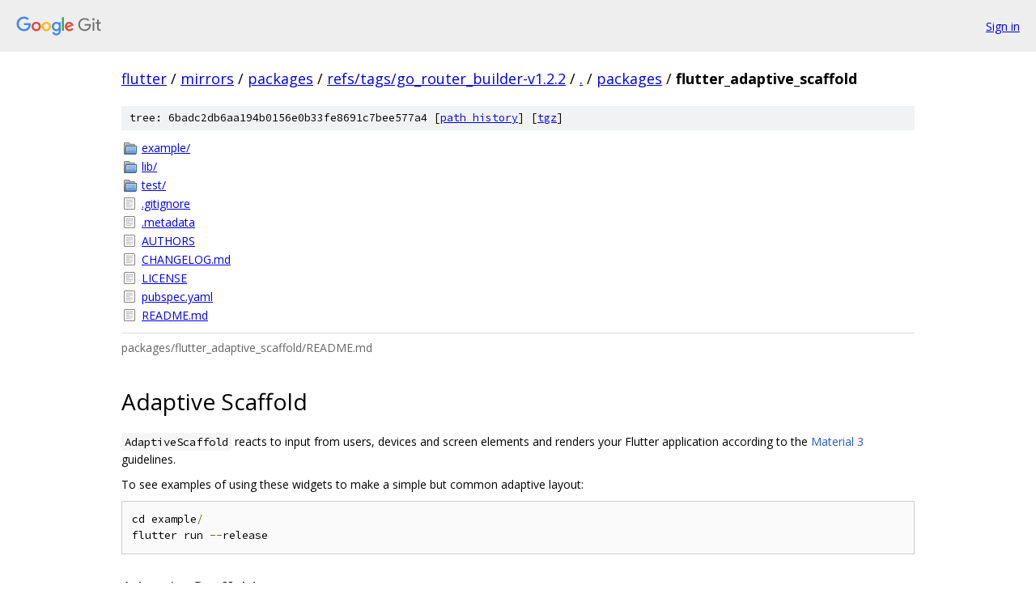

--- FILE ---
content_type: text/html; charset=utf-8
request_url: https://flutter.googlesource.com/mirrors/packages/+/refs/tags/go_router_builder-v1.2.2/packages/flutter_adaptive_scaffold
body_size: 69389
content:
<!DOCTYPE html><html lang="en"><head><meta charset="utf-8"><meta name="viewport" content="width=device-width, initial-scale=1"><title>packages/flutter_adaptive_scaffold - mirrors/packages - Git at Google</title><link rel="stylesheet" type="text/css" href="/+static/base.css"><link rel="stylesheet" type="text/css" href="/+static/doc.css"><link rel="stylesheet" type="text/css" href="/+static/prettify/prettify.css"><!-- default customHeadTagPart --></head><body class="Site"><header class="Site-header"><div class="Header"><a class="Header-image" href="/"><img src="//www.gstatic.com/images/branding/lockups/2x/lockup_git_color_108x24dp.png" width="108" height="24" alt="Google Git"></a><div class="Header-menu"> <a class="Header-menuItem" href="https://accounts.google.com/AccountChooser?faa=1&amp;continue=https://flutter.googlesource.com/login/mirrors/packages/%2B/refs/tags/go_router_builder-v1.2.2/packages/flutter_adaptive_scaffold">Sign in</a> </div></div></header><div class="Site-content"><div class="Container "><div class="Breadcrumbs"><a class="Breadcrumbs-crumb" href="/?format=HTML">flutter</a> / <a class="Breadcrumbs-crumb" href="/mirrors/">mirrors</a> / <a class="Breadcrumbs-crumb" href="/mirrors/packages/">packages</a> / <a class="Breadcrumbs-crumb" href="/mirrors/packages/+/refs/tags/go_router_builder-v1.2.2">refs/tags/go_router_builder-v1.2.2</a> / <a class="Breadcrumbs-crumb" href="/mirrors/packages/+/refs/tags/go_router_builder-v1.2.2/">.</a> / <a class="Breadcrumbs-crumb" href="/mirrors/packages/+/refs/tags/go_router_builder-v1.2.2/packages">packages</a> / <span class="Breadcrumbs-crumb">flutter_adaptive_scaffold</span></div><div class="TreeDetail"><div class="u-sha1 u-monospace TreeDetail-sha1">tree: 6badc2db6aa194b0156e0b33fe8691c7bee577a4 [<a href="/mirrors/packages/+log/refs/tags/go_router_builder-v1.2.2/packages/flutter_adaptive_scaffold">path history</a>] <span>[<a href="/mirrors/packages/+archive/refs/tags/go_router_builder-v1.2.2/packages/flutter_adaptive_scaffold.tar.gz">tgz</a>]</span></div><ol class="FileList"><li class="FileList-item FileList-item--gitTree" title="Tree - example/"><a class="FileList-itemLink" href="/mirrors/packages/+/refs/tags/go_router_builder-v1.2.2/packages/flutter_adaptive_scaffold/example/">example/</a></li><li class="FileList-item FileList-item--gitTree" title="Tree - lib/"><a class="FileList-itemLink" href="/mirrors/packages/+/refs/tags/go_router_builder-v1.2.2/packages/flutter_adaptive_scaffold/lib/">lib/</a></li><li class="FileList-item FileList-item--gitTree" title="Tree - test/"><a class="FileList-itemLink" href="/mirrors/packages/+/refs/tags/go_router_builder-v1.2.2/packages/flutter_adaptive_scaffold/test/">test/</a></li><li class="FileList-item FileList-item--regularFile" title="Regular file - .gitignore"><a class="FileList-itemLink" href="/mirrors/packages/+/refs/tags/go_router_builder-v1.2.2/packages/flutter_adaptive_scaffold/.gitignore">.gitignore</a></li><li class="FileList-item FileList-item--regularFile" title="Regular file - .metadata"><a class="FileList-itemLink" href="/mirrors/packages/+/refs/tags/go_router_builder-v1.2.2/packages/flutter_adaptive_scaffold/.metadata">.metadata</a></li><li class="FileList-item FileList-item--regularFile" title="Regular file - AUTHORS"><a class="FileList-itemLink" href="/mirrors/packages/+/refs/tags/go_router_builder-v1.2.2/packages/flutter_adaptive_scaffold/AUTHORS">AUTHORS</a></li><li class="FileList-item FileList-item--regularFile" title="Regular file - CHANGELOG.md"><a class="FileList-itemLink" href="/mirrors/packages/+/refs/tags/go_router_builder-v1.2.2/packages/flutter_adaptive_scaffold/CHANGELOG.md">CHANGELOG.md</a></li><li class="FileList-item FileList-item--regularFile" title="Regular file - LICENSE"><a class="FileList-itemLink" href="/mirrors/packages/+/refs/tags/go_router_builder-v1.2.2/packages/flutter_adaptive_scaffold/LICENSE">LICENSE</a></li><li class="FileList-item FileList-item--regularFile" title="Regular file - pubspec.yaml"><a class="FileList-itemLink" href="/mirrors/packages/+/refs/tags/go_router_builder-v1.2.2/packages/flutter_adaptive_scaffold/pubspec.yaml">pubspec.yaml</a></li><li class="FileList-item FileList-item--regularFile" title="Regular file - README.md"><a class="FileList-itemLink" href="/mirrors/packages/+/refs/tags/go_router_builder-v1.2.2/packages/flutter_adaptive_scaffold/README.md">README.md</a></li></ol><div class="InlineReadme"><div class="InlineReadme-path">packages/flutter_adaptive_scaffold/README.md</div><div class="doc"><h1><a class="h" name="Adaptive-Scaffold" href="#Adaptive-Scaffold"><span></span></a><a class="h" name="adaptive-scaffold" href="#adaptive-scaffold"><span></span></a>Adaptive Scaffold</h1><p><code class="code">AdaptiveScaffold</code> reacts to input from users, devices and screen elements and renders your Flutter application according to the <a href="https://m3.material.io/foundations/adaptive-design/overview">Material 3</a> guidelines.</p><p>To see examples of using these widgets to make a simple but common adaptive layout:</p><pre class="code"><span class="pln">cd example</span><span class="pun">/</span><span class="pln">
flutter run </span><span class="pun">--</span><span class="pln">release
</span></pre><h2><a class="h" name="AdaptiveScaffold" href="#AdaptiveScaffold"><span></span></a><a class="h" name="adaptivescaffold" href="#adaptivescaffold"><span></span></a>AdaptiveScaffold</h2><p>AdaptiveScaffold implements the basic visual layout structure for Material Design 3 that adapts to a variety of screens. It provides a preset of layout, including positions and animations, by handling macro changes in navigational elements and bodies based on the current features of the screen, namely screen width and platform. For example, the navigational elements would be a BottomNavigationBar on a small mobile device and a NavigationRail on larger devices. The body is the primary screen that takes up the space left by the navigational elements. The secondaryBody acts as an option to split the space between two panes for purposes such as having a detail view. There is some automatic functionality with foldables to handle the split between panels properly. AdaptiveScaffold is much simpler to use but is not the best if you would like high customizability. Apps that would like more refined layout and/or animation should use AdaptiveLayout.</p><h3><a class="h" name="AdaptiveScaffold-Example-Usage" href="#AdaptiveScaffold-Example-Usage"><span></span></a><a class="h" name="adaptivescaffold-example-usage" href="#adaptivescaffold-example-usage"><span></span></a>Example Usage</h3><pre class="code"><span class="pln">  @override
  Widget build</span><span class="pun">(</span><span class="pln">BuildContext context</span><span class="pun">)</span><span class="pln"> </span><span class="pun">{</span><span class="pln">
    </span><span class="com">// Define the children to display within the body at different breakpoints.</span><span class="pln">
    </span><span class="kwd">final</span><span class="pln"> List</span><span class="pun">&lt;</span><span class="pln">Widget</span><span class="pun">&gt;</span><span class="pln"> children </span><span class="pun">=</span><span class="pln"> </span><span class="pun">&lt;</span><span class="pln">Widget</span><span class="pun">&gt;[</span><span class="pln">
      </span><span class="kwd">for</span><span class="pln"> </span><span class="pun">(</span><span class="typ">int</span><span class="pln"> i </span><span class="pun">=</span><span class="pln"> </span><span class="lit">0</span><span class="pun">;</span><span class="pln"> i </span><span class="pun">&lt;</span><span class="pln"> </span><span class="lit">10</span><span class="pun">;</span><span class="pln"> i</span><span class="pun">++)</span><span class="pln">
        Padding</span><span class="pun">(</span><span class="pln">
          padding</span><span class="pun">:</span><span class="pln"> </span><span class="kwd">const</span><span class="pln"> EdgeInsets</span><span class="pun">.</span><span class="pln">all</span><span class="pun">(</span><span class="lit">8.0</span><span class="pun">),</span><span class="pln">
          child</span><span class="pun">:</span><span class="pln"> Container</span><span class="pun">(</span><span class="pln">
            color</span><span class="pun">:</span><span class="pln"> </span><span class="kwd">const</span><span class="pln"> Color</span><span class="pun">.</span><span class="pln">fromARGB</span><span class="pun">(</span><span class="lit">255</span><span class="pun">,</span><span class="pln"> </span><span class="lit">255</span><span class="pun">,</span><span class="pln"> </span><span class="lit">201</span><span class="pun">,</span><span class="pln"> </span><span class="lit">197</span><span class="pun">),</span><span class="pln">
            height</span><span class="pun">:</span><span class="pln"> </span><span class="lit">400</span><span class="pun">,</span><span class="pln">
          </span><span class="pun">),</span><span class="pln">
        </span><span class="pun">)</span><span class="pln">
    </span><span class="pun">];</span><span class="pln">

    </span><span class="kwd">return</span><span class="pln"> AdaptiveScaffold</span><span class="pun">(</span><span class="pln">
      </span><span class="com">// An option to override the default breakpoints used for small, medium,</span><span class="pln">
      </span><span class="com">// and large.</span><span class="pln">
      smallBreakpoint</span><span class="pun">:</span><span class="pln"> </span><span class="kwd">const</span><span class="pln"> WidthPlatformBreakpoint</span><span class="pun">(</span><span class="pln">end</span><span class="pun">:</span><span class="pln"> </span><span class="lit">700</span><span class="pun">),</span><span class="pln">
      mediumBreakpoint</span><span class="pun">:</span><span class="pln"> </span><span class="kwd">const</span><span class="pln"> WidthPlatformBreakpoint</span><span class="pun">(</span><span class="pln">begin</span><span class="pun">:</span><span class="pln"> </span><span class="lit">700</span><span class="pun">,</span><span class="pln"> end</span><span class="pun">:</span><span class="pln"> </span><span class="lit">1000</span><span class="pun">),</span><span class="pln">
      largeBreakpoint</span><span class="pun">:</span><span class="pln"> </span><span class="kwd">const</span><span class="pln"> WidthPlatformBreakpoint</span><span class="pun">(</span><span class="pln">begin</span><span class="pun">:</span><span class="pln"> </span><span class="lit">1000</span><span class="pun">),</span><span class="pln">
      useDrawer</span><span class="pun">:</span><span class="pln"> </span><span class="kwd">false</span><span class="pun">,</span><span class="pln">
      selectedIndex</span><span class="pun">:</span><span class="pln"> _selectedTab</span><span class="pun">,</span><span class="pln">
      onSelectedIndexChange</span><span class="pun">:</span><span class="pln"> </span><span class="pun">(</span><span class="typ">int</span><span class="pln"> index</span><span class="pun">)</span><span class="pln"> </span><span class="pun">{</span><span class="pln">
        setState</span><span class="pun">(()</span><span class="pln"> </span><span class="pun">{</span><span class="pln">
          _selectedTab </span><span class="pun">=</span><span class="pln"> index</span><span class="pun">;</span><span class="pln">
        </span><span class="pun">});</span><span class="pln">
      </span><span class="pun">},</span><span class="pln">
      destinations</span><span class="pun">:</span><span class="pln"> </span><span class="kwd">const</span><span class="pln"> </span><span class="pun">&lt;</span><span class="pln">NavigationDestination</span><span class="pun">&gt;[</span><span class="pln">
        NavigationDestination</span><span class="pun">(</span><span class="pln">
          icon</span><span class="pun">:</span><span class="pln"> Icon</span><span class="pun">(</span><span class="pln">Icons</span><span class="pun">.</span><span class="pln">inbox_outlined</span><span class="pun">),</span><span class="pln">
          selectedIcon</span><span class="pun">:</span><span class="pln"> Icon</span><span class="pun">(</span><span class="pln">Icons</span><span class="pun">.</span><span class="pln">inbox</span><span class="pun">),</span><span class="pln">
          label</span><span class="pun">:</span><span class="pln"> </span><span class="str">&#39;Inbox&#39;</span><span class="pun">,</span><span class="pln">
        </span><span class="pun">),</span><span class="pln">
        NavigationDestination</span><span class="pun">(</span><span class="pln">
          icon</span><span class="pun">:</span><span class="pln"> Icon</span><span class="pun">(</span><span class="pln">Icons</span><span class="pun">.</span><span class="pln">article_outlined</span><span class="pun">),</span><span class="pln">
          selectedIcon</span><span class="pun">:</span><span class="pln"> Icon</span><span class="pun">(</span><span class="pln">Icons</span><span class="pun">.</span><span class="pln">article</span><span class="pun">),</span><span class="pln">
          label</span><span class="pun">:</span><span class="pln"> </span><span class="str">&#39;Articles&#39;</span><span class="pun">,</span><span class="pln">
        </span><span class="pun">),</span><span class="pln">
        NavigationDestination</span><span class="pun">(</span><span class="pln">
          icon</span><span class="pun">:</span><span class="pln"> Icon</span><span class="pun">(</span><span class="pln">Icons</span><span class="pun">.</span><span class="pln">chat_outlined</span><span class="pun">),</span><span class="pln">
          selectedIcon</span><span class="pun">:</span><span class="pln"> Icon</span><span class="pun">(</span><span class="pln">Icons</span><span class="pun">.</span><span class="pln">chat</span><span class="pun">),</span><span class="pln">
          label</span><span class="pun">:</span><span class="pln"> </span><span class="str">&#39;Chat&#39;</span><span class="pun">,</span><span class="pln">
        </span><span class="pun">),</span><span class="pln">
        NavigationDestination</span><span class="pun">(</span><span class="pln">
          icon</span><span class="pun">:</span><span class="pln"> Icon</span><span class="pun">(</span><span class="pln">Icons</span><span class="pun">.</span><span class="pln">video_call_outlined</span><span class="pun">),</span><span class="pln">
          selectedIcon</span><span class="pun">:</span><span class="pln"> Icon</span><span class="pun">(</span><span class="pln">Icons</span><span class="pun">.</span><span class="pln">video_call</span><span class="pun">),</span><span class="pln">
          label</span><span class="pun">:</span><span class="pln"> </span><span class="str">&#39;Video&#39;</span><span class="pun">,</span><span class="pln">
        </span><span class="pun">),</span><span class="pln">
        NavigationDestination</span><span class="pun">(</span><span class="pln">
          icon</span><span class="pun">:</span><span class="pln"> Icon</span><span class="pun">(</span><span class="pln">Icons</span><span class="pun">.</span><span class="pln">home_outlined</span><span class="pun">),</span><span class="pln">
          selectedIcon</span><span class="pun">:</span><span class="pln"> Icon</span><span class="pun">(</span><span class="pln">Icons</span><span class="pun">.</span><span class="pln">home</span><span class="pun">),</span><span class="pln">
          label</span><span class="pun">:</span><span class="pln"> </span><span class="str">&#39;Inbox&#39;</span><span class="pun">,</span><span class="pln">
        </span><span class="pun">),</span><span class="pln">
      </span><span class="pun">],</span><span class="pln">
      body</span><span class="pun">:</span><span class="pln"> </span><span class="pun">(</span><span class="pln">_</span><span class="pun">)</span><span class="pln"> </span><span class="pun">=&gt;</span><span class="pln"> GridView</span><span class="pun">.</span><span class="pln">count</span><span class="pun">(</span><span class="pln">crossAxisCount</span><span class="pun">:</span><span class="pln"> </span><span class="lit">2</span><span class="pun">,</span><span class="pln"> children</span><span class="pun">:</span><span class="pln"> children</span><span class="pun">),</span><span class="pln">
      smallBody</span><span class="pun">:</span><span class="pln"> </span><span class="pun">(</span><span class="pln">_</span><span class="pun">)</span><span class="pln"> </span><span class="pun">=&gt;</span><span class="pln"> ListView</span><span class="pun">.</span><span class="pln">builder</span><span class="pun">(</span><span class="pln">
        itemCount</span><span class="pun">:</span><span class="pln"> children</span><span class="pun">.</span><span class="pln">length</span><span class="pun">,</span><span class="pln">
        itemBuilder</span><span class="pun">:</span><span class="pln"> </span><span class="pun">(</span><span class="pln">_</span><span class="pun">,</span><span class="pln"> </span><span class="typ">int</span><span class="pln"> idx</span><span class="pun">)</span><span class="pln"> </span><span class="pun">=&gt;</span><span class="pln"> children</span><span class="pun">[</span><span class="pln">idx</span><span class="pun">],</span><span class="pln">
      </span><span class="pun">),</span><span class="pln">
      </span><span class="com">// Define a default secondaryBody.</span><span class="pln">
      secondaryBody</span><span class="pun">:</span><span class="pln"> </span><span class="pun">(</span><span class="pln">_</span><span class="pun">)</span><span class="pln"> </span><span class="pun">=&gt;</span><span class="pln"> Container</span><span class="pun">(</span><span class="pln">
        color</span><span class="pun">:</span><span class="pln"> </span><span class="kwd">const</span><span class="pln"> Color</span><span class="pun">.</span><span class="pln">fromARGB</span><span class="pun">(</span><span class="lit">255</span><span class="pun">,</span><span class="pln"> </span><span class="lit">234</span><span class="pun">,</span><span class="pln"> </span><span class="lit">158</span><span class="pun">,</span><span class="pln"> </span><span class="lit">192</span><span class="pun">),</span><span class="pln">
      </span><span class="pun">),</span><span class="pln">
      </span><span class="com">// Override the default secondaryBody during the smallBreakpoint to be</span><span class="pln">
      </span><span class="com">// empty. Must use AdaptiveScaffold.emptyBuilder to ensure it is properly</span><span class="pln">
      </span><span class="com">// overridden.</span><span class="pln">
      smallSecondaryBody</span><span class="pun">:</span><span class="pln"> AdaptiveScaffold</span><span class="pun">.</span><span class="pln">emptyBuilder</span><span class="pun">,</span><span class="pln">
    </span><span class="pun">);</span><span class="pln">
  </span><span class="pun">}</span><span class="pln">
</span><span class="pun">}</span><span class="pln">
</span></pre><h2><a class="h" name="The-Background-Widget-Suite" href="#The-Background-Widget-Suite"><span></span></a><a class="h" name="the-background-widget-suite" href="#the-background-widget-suite"><span></span></a>The Background Widget Suite</h2><p>These are the set of widgets that are used on a lower level and offer more customizability at a cost of more lines of code.</p><h3><a class="h" name="AdaptiveLayout" href="#AdaptiveLayout"><span></span></a><a class="h" name="adaptivelayout" href="#adaptivelayout"><span></span></a>AdaptiveLayout</h3><p><img src="[data-uri]" alt="AdaptiveLayout&#39;s Assigned Slots Displayed on Screen" /> AdaptiveLayout is the top-level widget class that arranges the layout of the slots and their animation, similar to Scaffold. It takes in several LayoutSlots and returns an appropriate layout based on the diagram above. AdaptiveScaffold is built upon AdaptiveLayout internally but abstracts some of the complexity with presets based on the Material 3 Design specification.</p><h3><a class="h" name="SlotLayout" href="#SlotLayout"><span></span></a><a class="h" name="slotlayout" href="#slotlayout"><span></span></a>SlotLayout</h3><p>SlotLayout handles the adaptivity or the changes between widgets at certain Breakpoints. It also holds the logic for animating between breakpoints. It takes SlotLayoutConfigs mapped to Breakpoints in a config and displays a widget based on that information.</p><h3><a class="h" name="SlotLayout_from" href="#SlotLayout_from"><span></span></a><a class="h" name="slotlayout_from" href="#slotlayout_from"><span></span></a>SlotLayout.from</h3><p>SlotLayout.from creates a SlotLayoutConfig holds the actual widget to be displayed and the entrance animation and exit animation.</p><h3><a class="h" name="The-Background-Widget-Suite-Example-Usage" href="#The-Background-Widget-Suite-Example-Usage"><span></span></a><a class="h" name="the-background-widget-suite-example-usage" href="#the-background-widget-suite-example-usage"><span></span></a>Example Usage</h3><pre class="code"><span class="pln">    </span><span class="com">// AdaptiveLayout has a number of slots that take SlotLayouts and these</span><span class="pln">
    </span><span class="com">// SlotLayouts&#39; configs take maps of Breakpoints to SlotLayoutConfigs.</span><span class="pln">
    </span><span class="kwd">return</span><span class="pln"> AdaptiveLayout</span><span class="pun">(</span><span class="pln">
      </span><span class="com">// Primary navigation config has nothing from 0 to 600 dp screen width,</span><span class="pln">
      </span><span class="com">// then an unextended NavigationRail with no labels and just icons then an</span><span class="pln">
      </span><span class="com">// extended NavigationRail with both icons and labels.</span><span class="pln">
      primaryNavigation</span><span class="pun">:</span><span class="pln"> SlotLayout</span><span class="pun">(</span><span class="pln">
        config</span><span class="pun">:</span><span class="pln"> </span><span class="pun">&lt;</span><span class="pln">Breakpoint</span><span class="pun">,</span><span class="pln"> SlotLayoutConfig</span><span class="pun">&gt;{</span><span class="pln">
          Breakpoints</span><span class="pun">.</span><span class="pln">medium</span><span class="pun">:</span><span class="pln"> SlotLayout</span><span class="pun">.</span><span class="pln">from</span><span class="pun">(</span><span class="pln">
            inAnimation</span><span class="pun">:</span><span class="pln"> AdaptiveScaffold</span><span class="pun">.</span><span class="pln">leftOutIn</span><span class="pun">,</span><span class="pln">
            key</span><span class="pun">:</span><span class="pln"> </span><span class="kwd">const</span><span class="pln"> Key</span><span class="pun">(</span><span class="str">&#39;Primary Navigation Medium&#39;</span><span class="pun">),</span><span class="pln">
            builder</span><span class="pun">:</span><span class="pln"> </span><span class="pun">(</span><span class="pln">_</span><span class="pun">)</span><span class="pln"> </span><span class="pun">=&gt;</span><span class="pln"> AdaptiveScaffold</span><span class="pun">.</span><span class="pln">standardNavigationRail</span><span class="pun">(</span><span class="pln">
              selectedIndex</span><span class="pun">:</span><span class="pln"> selectedNavigation</span><span class="pun">,</span><span class="pln">
              onDestinationSelected</span><span class="pun">:</span><span class="pln"> </span><span class="pun">(</span><span class="typ">int</span><span class="pln"> newIndex</span><span class="pun">)</span><span class="pln"> </span><span class="pun">{</span><span class="pln">
                setState</span><span class="pun">(()</span><span class="pln"> </span><span class="pun">{</span><span class="pln">
                  selectedNavigation </span><span class="pun">=</span><span class="pln"> newIndex</span><span class="pun">;</span><span class="pln">
                </span><span class="pun">});</span><span class="pln">
              </span><span class="pun">},</span><span class="pln">
              leading</span><span class="pun">:</span><span class="pln"> </span><span class="kwd">const</span><span class="pln"> Icon</span><span class="pun">(</span><span class="pln">Icons</span><span class="pun">.</span><span class="pln">menu</span><span class="pun">),</span><span class="pln">
              destinations</span><span class="pun">:</span><span class="pln"> destinations
                  </span><span class="pun">.</span><span class="pln">map</span><span class="pun">((</span><span class="pln">_</span><span class="pun">)</span><span class="pln"> </span><span class="pun">=&gt;</span><span class="pln"> AdaptiveScaffold</span><span class="pun">.</span><span class="pln">toRailDestination</span><span class="pun">(</span><span class="pln">_</span><span class="pun">))</span><span class="pln">
                  </span><span class="pun">.</span><span class="pln">toList</span><span class="pun">(),</span><span class="pln">
              backgroundColor</span><span class="pun">:</span><span class="pln"> navRailTheme</span><span class="pun">.</span><span class="pln">backgroundColor</span><span class="pun">,</span><span class="pln">
              selectedIconTheme</span><span class="pun">:</span><span class="pln"> navRailTheme</span><span class="pun">.</span><span class="pln">selectedIconTheme</span><span class="pun">,</span><span class="pln">
              unselectedIconTheme</span><span class="pun">:</span><span class="pln"> navRailTheme</span><span class="pun">.</span><span class="pln">unselectedIconTheme</span><span class="pun">,</span><span class="pln">
              selectedLabelTextStyle</span><span class="pun">:</span><span class="pln"> navRailTheme</span><span class="pun">.</span><span class="pln">selectedLabelTextStyle</span><span class="pun">,</span><span class="pln">
              unSelectedLabelTextStyle</span><span class="pun">:</span><span class="pln"> navRailTheme</span><span class="pun">.</span><span class="pln">unselectedLabelTextStyle</span><span class="pun">,</span><span class="pln">
            </span><span class="pun">),</span><span class="pln">
          </span><span class="pun">),</span><span class="pln">
          Breakpoints</span><span class="pun">.</span><span class="pln">large</span><span class="pun">:</span><span class="pln"> SlotLayout</span><span class="pun">.</span><span class="pln">from</span><span class="pun">(</span><span class="pln">
            key</span><span class="pun">:</span><span class="pln"> </span><span class="kwd">const</span><span class="pln"> Key</span><span class="pun">(</span><span class="str">&#39;Primary Navigation Large&#39;</span><span class="pun">),</span><span class="pln">
            inAnimation</span><span class="pun">:</span><span class="pln"> AdaptiveScaffold</span><span class="pun">.</span><span class="pln">leftOutIn</span><span class="pun">,</span><span class="pln">
            builder</span><span class="pun">:</span><span class="pln"> </span><span class="pun">(</span><span class="pln">_</span><span class="pun">)</span><span class="pln"> </span><span class="pun">=&gt;</span><span class="pln"> AdaptiveScaffold</span><span class="pun">.</span><span class="pln">standardNavigationRail</span><span class="pun">(</span><span class="pln">
              selectedIndex</span><span class="pun">:</span><span class="pln"> selectedNavigation</span><span class="pun">,</span><span class="pln">
              onDestinationSelected</span><span class="pun">:</span><span class="pln"> </span><span class="pun">(</span><span class="typ">int</span><span class="pln"> newIndex</span><span class="pun">)</span><span class="pln"> </span><span class="pun">{</span><span class="pln">
                setState</span><span class="pun">(()</span><span class="pln"> </span><span class="pun">{</span><span class="pln">
                  selectedNavigation </span><span class="pun">=</span><span class="pln"> newIndex</span><span class="pun">;</span><span class="pln">
                </span><span class="pun">});</span><span class="pln">
              </span><span class="pun">},</span><span class="pln">
              extended</span><span class="pun">:</span><span class="pln"> </span><span class="kwd">true</span><span class="pun">,</span><span class="pln">
              leading</span><span class="pun">:</span><span class="pln"> Row</span><span class="pun">(</span><span class="pln">
                mainAxisAlignment</span><span class="pun">:</span><span class="pln"> MainAxisAlignment</span><span class="pun">.</span><span class="pln">spaceAround</span><span class="pun">,</span><span class="pln">
                children</span><span class="pun">:</span><span class="pln"> </span><span class="kwd">const</span><span class="pln"> </span><span class="pun">&lt;</span><span class="pln">Widget</span><span class="pun">&gt;[</span><span class="pln">
                  Text</span><span class="pun">(</span><span class="pln">
                    </span><span class="str">&#39;REPLY&#39;</span><span class="pun">,</span><span class="pln">
                    style</span><span class="pun">:</span><span class="pln"> TextStyle</span><span class="pun">(</span><span class="pln">color</span><span class="pun">:</span><span class="pln"> Color</span><span class="pun">.</span><span class="pln">fromARGB</span><span class="pun">(</span><span class="lit">255</span><span class="pun">,</span><span class="pln"> </span><span class="lit">255</span><span class="pun">,</span><span class="pln"> </span><span class="lit">201</span><span class="pun">,</span><span class="pln"> </span><span class="lit">197</span><span class="pun">)),</span><span class="pln">
                  </span><span class="pun">),</span><span class="pln">
                  Icon</span><span class="pun">(</span><span class="pln">Icons</span><span class="pun">.</span><span class="pln">menu_open</span><span class="pun">)</span><span class="pln">
                </span><span class="pun">],</span><span class="pln">
              </span><span class="pun">),</span><span class="pln">
              destinations</span><span class="pun">:</span><span class="pln"> destinations
                  </span><span class="pun">.</span><span class="pln">map</span><span class="pun">((</span><span class="pln">_</span><span class="pun">)</span><span class="pln"> </span><span class="pun">=&gt;</span><span class="pln"> AdaptiveScaffold</span><span class="pun">.</span><span class="pln">toRailDestination</span><span class="pun">(</span><span class="pln">_</span><span class="pun">))</span><span class="pln">
                  </span><span class="pun">.</span><span class="pln">toList</span><span class="pun">(),</span><span class="pln">
              trailing</span><span class="pun">:</span><span class="pln"> trailingNavRail</span><span class="pun">,</span><span class="pln">
              backgroundColor</span><span class="pun">:</span><span class="pln"> navRailTheme</span><span class="pun">.</span><span class="pln">backgroundColor</span><span class="pun">,</span><span class="pln">
              selectedIconTheme</span><span class="pun">:</span><span class="pln"> navRailTheme</span><span class="pun">.</span><span class="pln">selectedIconTheme</span><span class="pun">,</span><span class="pln">
              unselectedIconTheme</span><span class="pun">:</span><span class="pln"> navRailTheme</span><span class="pun">.</span><span class="pln">unselectedIconTheme</span><span class="pun">,</span><span class="pln">
              selectedLabelTextStyle</span><span class="pun">:</span><span class="pln"> navRailTheme</span><span class="pun">.</span><span class="pln">selectedLabelTextStyle</span><span class="pun">,</span><span class="pln">
              unSelectedLabelTextStyle</span><span class="pun">:</span><span class="pln"> navRailTheme</span><span class="pun">.</span><span class="pln">unselectedLabelTextStyle</span><span class="pun">,</span><span class="pln">
            </span><span class="pun">),</span><span class="pln">
          </span><span class="pun">),</span><span class="pln">
        </span><span class="pun">},</span><span class="pln">
      </span><span class="pun">),</span><span class="pln">
      </span><span class="com">// Body switches between a ListView and a GridView from small to medium</span><span class="pln">
      </span><span class="com">// breakpoints and onwards.</span><span class="pln">
      body</span><span class="pun">:</span><span class="pln"> SlotLayout</span><span class="pun">(</span><span class="pln">
        config</span><span class="pun">:</span><span class="pln"> </span><span class="pun">&lt;</span><span class="pln">Breakpoint</span><span class="pun">,</span><span class="pln"> SlotLayoutConfig</span><span class="pun">&gt;{</span><span class="pln">
          Breakpoints</span><span class="pun">.</span><span class="pln">small</span><span class="pun">:</span><span class="pln"> SlotLayout</span><span class="pun">.</span><span class="pln">from</span><span class="pun">(</span><span class="pln">
            key</span><span class="pun">:</span><span class="pln"> </span><span class="kwd">const</span><span class="pln"> Key</span><span class="pun">(</span><span class="str">&#39;Body Small&#39;</span><span class="pun">),</span><span class="pln">
            builder</span><span class="pun">:</span><span class="pln"> </span><span class="pun">(</span><span class="pln">_</span><span class="pun">)</span><span class="pln"> </span><span class="pun">=&gt;</span><span class="pln"> ListView</span><span class="pun">.</span><span class="pln">builder</span><span class="pun">(</span><span class="pln">
              itemCount</span><span class="pun">:</span><span class="pln"> children</span><span class="pun">.</span><span class="pln">length</span><span class="pun">,</span><span class="pln">
              itemBuilder</span><span class="pun">:</span><span class="pln"> </span><span class="pun">(</span><span class="pln">BuildContext context</span><span class="pun">,</span><span class="pln"> </span><span class="typ">int</span><span class="pln"> index</span><span class="pun">)</span><span class="pln"> </span><span class="pun">=&gt;</span><span class="pln"> children</span><span class="pun">[</span><span class="pln">index</span><span class="pun">],</span><span class="pln">
            </span><span class="pun">),</span><span class="pln">
          </span><span class="pun">),</span><span class="pln">
          Breakpoints</span><span class="pun">.</span><span class="pln">mediumAndUp</span><span class="pun">:</span><span class="pln"> SlotLayout</span><span class="pun">.</span><span class="pln">from</span><span class="pun">(</span><span class="pln">
            key</span><span class="pun">:</span><span class="pln"> </span><span class="kwd">const</span><span class="pln"> Key</span><span class="pun">(</span><span class="str">&#39;Body Medium&#39;</span><span class="pun">),</span><span class="pln">
            builder</span><span class="pun">:</span><span class="pln"> </span><span class="pun">(</span><span class="pln">_</span><span class="pun">)</span><span class="pln"> </span><span class="pun">=&gt;</span><span class="pln">
                GridView</span><span class="pun">.</span><span class="pln">count</span><span class="pun">(</span><span class="pln">crossAxisCount</span><span class="pun">:</span><span class="pln"> </span><span class="lit">2</span><span class="pun">,</span><span class="pln"> children</span><span class="pun">:</span><span class="pln"> children</span><span class="pun">),</span><span class="pln">
          </span><span class="pun">)</span><span class="pln">
        </span><span class="pun">},</span><span class="pln">
      </span><span class="pun">),</span><span class="pln">
      </span><span class="com">// BottomNavigation is only active in small views defined as under 600 dp</span><span class="pln">
      </span><span class="com">// width.</span><span class="pln">
      bottomNavigation</span><span class="pun">:</span><span class="pln"> SlotLayout</span><span class="pun">(</span><span class="pln">
        config</span><span class="pun">:</span><span class="pln"> </span><span class="pun">&lt;</span><span class="pln">Breakpoint</span><span class="pun">,</span><span class="pln"> SlotLayoutConfig</span><span class="pun">&gt;{</span><span class="pln">
          Breakpoints</span><span class="pun">.</span><span class="pln">small</span><span class="pun">:</span><span class="pln"> SlotLayout</span><span class="pun">.</span><span class="pln">from</span><span class="pun">(</span><span class="pln">
            key</span><span class="pun">:</span><span class="pln"> </span><span class="kwd">const</span><span class="pln"> Key</span><span class="pun">(</span><span class="str">&#39;Bottom Navigation Small&#39;</span><span class="pun">),</span><span class="pln">
            inAnimation</span><span class="pun">:</span><span class="pln"> AdaptiveScaffold</span><span class="pun">.</span><span class="pln">bottomToTop</span><span class="pun">,</span><span class="pln">
            outAnimation</span><span class="pun">:</span><span class="pln"> AdaptiveScaffold</span><span class="pun">.</span><span class="pln">topToBottom</span><span class="pun">,</span><span class="pln">
            builder</span><span class="pun">:</span><span class="pln"> </span><span class="pun">(</span><span class="pln">_</span><span class="pun">)</span><span class="pln"> </span><span class="pun">=&gt;</span><span class="pln"> AdaptiveScaffold</span><span class="pun">.</span><span class="pln">standardBottomNavigationBar</span><span class="pun">(</span><span class="pln">
              destinations</span><span class="pun">:</span><span class="pln"> destinations</span><span class="pun">,</span><span class="pln">
              currentIndex</span><span class="pun">:</span><span class="pln"> selectedNavigation</span><span class="pun">,</span><span class="pln">
              onDestinationSelected</span><span class="pun">:</span><span class="pln"> </span><span class="pun">(</span><span class="typ">int</span><span class="pln"> newIndex</span><span class="pun">)</span><span class="pln"> </span><span class="pun">{</span><span class="pln">
                setState</span><span class="pun">(()</span><span class="pln"> </span><span class="pun">{</span><span class="pln">
                  selectedNavigation </span><span class="pun">=</span><span class="pln"> newIndex</span><span class="pun">;</span><span class="pln">
                </span><span class="pun">});</span><span class="pln">
              </span><span class="pun">},</span><span class="pln">
            </span><span class="pun">),</span><span class="pln">
          </span><span class="pun">)</span><span class="pln">
        </span><span class="pun">},</span><span class="pln">
      </span><span class="pun">),</span><span class="pln">
    </span><span class="pun">);</span><span class="pln">
  </span><span class="pun">}</span><span class="pln">
</span><span class="pun">}</span><span class="pln">
</span></pre><p>Both of the examples shown here produce the same output: <img src="[data-uri]" alt="Example of a display made with AdaptiveScaffold" /></p><h2><a class="h" name="Additional-information" href="#Additional-information"><span></span></a><a class="h" name="additional-information" href="#additional-information"><span></span></a>Additional information</h2><p>You can find more information on this package and its usage in the public <a href="https://docs.google.com/document/d/1qhrpTWYs5f67X8v32NCCNTRMIjSrVHuaMEFAul-Q_Ms/edit?usp=sharing">design doc</a>.</p></div></div></div></div> <!-- Container --></div> <!-- Site-content --><footer class="Site-footer"><div class="Footer"><span class="Footer-poweredBy">Powered by <a href="https://gerrit.googlesource.com/gitiles/">Gitiles</a>| <a href="https://policies.google.com/privacy">Privacy</a>| <a href="https://policies.google.com/terms">Terms</a></span><span class="Footer-formats"><a class="u-monospace Footer-formatsItem" href="?format=TEXT">txt</a> <a class="u-monospace Footer-formatsItem" href="?format=JSON">json</a></span></div></footer></body></html>